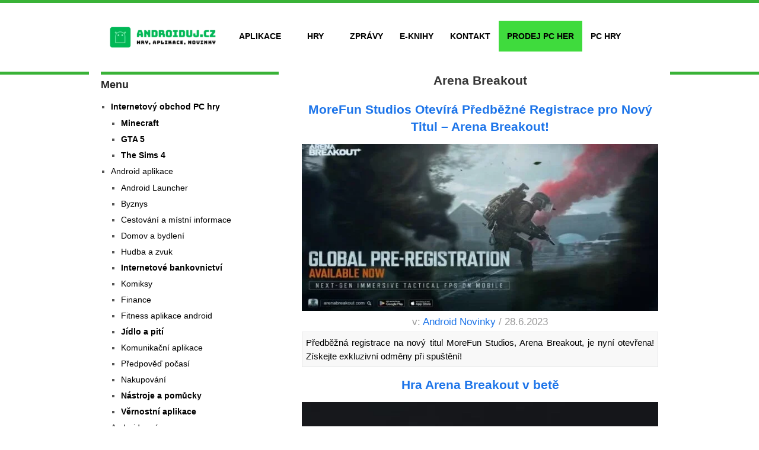

--- FILE ---
content_type: text/html; charset=UTF-8
request_url: https://www.androiduj.cz/stitek/arena-breakout/
body_size: 9564
content:
<!DOCTYPE html>
<html class="no-js" lang="cs">
<head>







<script async src="https://pagead2.googlesyndication.com/pagead/js/adsbygoogle.js?client=ca-pub-6384806179801893" crossorigin="anonymous"></script>


	

	



    <meta charset="UTF-8">
	<meta name="mobile-web-app-capable" content="yes">
	<!-- Always force latest IE rendering engine (even in intranet) & Chrome Frame -->
	<!--[if IE ]>
	<meta http-equiv="X-UA-Compatible" content="IE=edge,chrome=1">
	<![endif]-->
	<link rel="profile" href="http://gmpg.org/xfn/11" />
	
		<link rel="icon" href="https://www.androiduj.cz/wp-content/uploads/2019/01/19ffb7b6-e710f59e-logo_androiduj-2.png" type="image/x-icon" />
<!--iOS/android/handheld specific -->
<link rel="apple-touch-icon" href="https://www.androiduj.cz/wp-content/themes/hotnews/apple-touch-icon.png" />
<meta name="viewport" content="width=device-width, initial-scale=1, maximum-scale=1">
<meta name="apple-mobile-web-app-capable" content="yes">
<meta name="apple-mobile-web-app-status-bar-style" content="black">
	
	<meta name='robots' content='index, follow, max-image-preview:large, max-snippet:-1, max-video-preview:-1' />

	<!-- This site is optimized with the Yoast SEO Premium plugin v22.8 (Yoast SEO v22.8) - https://yoast.com/wordpress/plugins/seo/ -->
	<title>Arena Breakout</title>
	<link rel="canonical" href="https://www.androiduj.cz/stitek/arena-breakout/" />
	<meta property="og:locale" content="cs_CZ" />
	<meta property="og:type" content="article" />
	<meta property="og:title" content="Arena Breakout Archivy" />
	<meta property="og:url" content="https://www.androiduj.cz/stitek/arena-breakout/" />
	<meta property="og:site_name" content="Androiduj.cz" />
	<meta name="twitter:card" content="summary_large_image" />
	<meta name="twitter:site" content="@bob1k" />
	<script type="application/ld+json" class="yoast-schema-graph">{"@context":"https://schema.org","@graph":[{"@type":"CollectionPage","@id":"https://www.androiduj.cz/stitek/arena-breakout/","url":"https://www.androiduj.cz/stitek/arena-breakout/","name":"Arena Breakout","isPartOf":{"@id":"https://www.androiduj.cz/#website"},"primaryImageOfPage":{"@id":"https://www.androiduj.cz/stitek/arena-breakout/#primaryimage"},"image":{"@id":"https://www.androiduj.cz/stitek/arena-breakout/#primaryimage"},"thumbnailUrl":"https://www.androiduj.cz/wp-content/uploads/2023/06/arena-breakout-global-prereg-header_jpg_640.jpg","breadcrumb":{"@id":"https://www.androiduj.cz/stitek/arena-breakout/#breadcrumb"},"inLanguage":"cs"},{"@type":"ImageObject","inLanguage":"cs","@id":"https://www.androiduj.cz/stitek/arena-breakout/#primaryimage","url":"https://www.androiduj.cz/wp-content/uploads/2023/06/arena-breakout-global-prereg-header_jpg_640.jpg","contentUrl":"https://www.androiduj.cz/wp-content/uploads/2023/06/arena-breakout-global-prereg-header_jpg_640.jpg","width":640,"height":320},{"@type":"BreadcrumbList","@id":"https://www.androiduj.cz/stitek/arena-breakout/#breadcrumb","itemListElement":[{"@type":"ListItem","position":1,"name":"Domů","item":"https://www.androiduj.cz/"},{"@type":"ListItem","position":2,"name":"Arena Breakout"}]},{"@type":"WebSite","@id":"https://www.androiduj.cz/#website","url":"https://www.androiduj.cz/","name":"Androiduj.cz","description":"Novinky, aplikace, tapety a hry pro systém Android","potentialAction":[{"@type":"SearchAction","target":{"@type":"EntryPoint","urlTemplate":"https://www.androiduj.cz/?s={search_term_string}"},"query-input":"required name=search_term_string"}],"inLanguage":"cs"}]}</script>
	<!-- / Yoast SEO Premium plugin. -->


<link href='https://fonts.gstatic.com' crossorigin rel='preconnect' />
<link rel="alternate" type="application/rss+xml" title="Androiduj.cz &raquo; RSS zdroj" href="https://www.androiduj.cz/feed/" />
<link rel="alternate" type="application/rss+xml" title="Androiduj.cz &raquo; RSS pro štítek Arena Breakout" href="https://www.androiduj.cz/stitek/arena-breakout/feed/" />
<link   rel='preload' as='style' onload="this.onload=null;this.rel='stylesheet'" id='wp-block-library-css' href='https://www.androiduj.cz/wp-includes/css/dist/block-library/style.min.css?ver=6.6.2.1769033085' type='text/css' media='all' />
<style id='classic-theme-styles-inline-css' type='text/css'>
/*! This file is auto-generated */
.wp-block-button__link{color:#fff;background-color:#32373c;border-radius:9999px;box-shadow:none;text-decoration:none;padding:calc(.667em + 2px) calc(1.333em + 2px);font-size:1.125em}.wp-block-file__button{background:#32373c;color:#fff;text-decoration:none}
</style>
<style id='global-styles-inline-css' type='text/css'>
:root{--wp--preset--aspect-ratio--square: 1;--wp--preset--aspect-ratio--4-3: 4/3;--wp--preset--aspect-ratio--3-4: 3/4;--wp--preset--aspect-ratio--3-2: 3/2;--wp--preset--aspect-ratio--2-3: 2/3;--wp--preset--aspect-ratio--16-9: 16/9;--wp--preset--aspect-ratio--9-16: 9/16;--wp--preset--color--black: #000000;--wp--preset--color--cyan-bluish-gray: #abb8c3;--wp--preset--color--white: #ffffff;--wp--preset--color--pale-pink: #f78da7;--wp--preset--color--vivid-red: #cf2e2e;--wp--preset--color--luminous-vivid-orange: #ff6900;--wp--preset--color--luminous-vivid-amber: #fcb900;--wp--preset--color--light-green-cyan: #7bdcb5;--wp--preset--color--vivid-green-cyan: #00d084;--wp--preset--color--pale-cyan-blue: #8ed1fc;--wp--preset--color--vivid-cyan-blue: #0693e3;--wp--preset--color--vivid-purple: #9b51e0;--wp--preset--gradient--vivid-cyan-blue-to-vivid-purple: linear-gradient(135deg,rgba(6,147,227,1) 0%,rgb(155,81,224) 100%);--wp--preset--gradient--light-green-cyan-to-vivid-green-cyan: linear-gradient(135deg,rgb(122,220,180) 0%,rgb(0,208,130) 100%);--wp--preset--gradient--luminous-vivid-amber-to-luminous-vivid-orange: linear-gradient(135deg,rgba(252,185,0,1) 0%,rgba(255,105,0,1) 100%);--wp--preset--gradient--luminous-vivid-orange-to-vivid-red: linear-gradient(135deg,rgba(255,105,0,1) 0%,rgb(207,46,46) 100%);--wp--preset--gradient--very-light-gray-to-cyan-bluish-gray: linear-gradient(135deg,rgb(238,238,238) 0%,rgb(169,184,195) 100%);--wp--preset--gradient--cool-to-warm-spectrum: linear-gradient(135deg,rgb(74,234,220) 0%,rgb(151,120,209) 20%,rgb(207,42,186) 40%,rgb(238,44,130) 60%,rgb(251,105,98) 80%,rgb(254,248,76) 100%);--wp--preset--gradient--blush-light-purple: linear-gradient(135deg,rgb(255,206,236) 0%,rgb(152,150,240) 100%);--wp--preset--gradient--blush-bordeaux: linear-gradient(135deg,rgb(254,205,165) 0%,rgb(254,45,45) 50%,rgb(107,0,62) 100%);--wp--preset--gradient--luminous-dusk: linear-gradient(135deg,rgb(255,203,112) 0%,rgb(199,81,192) 50%,rgb(65,88,208) 100%);--wp--preset--gradient--pale-ocean: linear-gradient(135deg,rgb(255,245,203) 0%,rgb(182,227,212) 50%,rgb(51,167,181) 100%);--wp--preset--gradient--electric-grass: linear-gradient(135deg,rgb(202,248,128) 0%,rgb(113,206,126) 100%);--wp--preset--gradient--midnight: linear-gradient(135deg,rgb(2,3,129) 0%,rgb(40,116,252) 100%);--wp--preset--font-size--small: 13px;--wp--preset--font-size--medium: 20px;--wp--preset--font-size--large: 36px;--wp--preset--font-size--x-large: 42px;--wp--preset--spacing--20: 0.44rem;--wp--preset--spacing--30: 0.67rem;--wp--preset--spacing--40: 1rem;--wp--preset--spacing--50: 1.5rem;--wp--preset--spacing--60: 2.25rem;--wp--preset--spacing--70: 3.38rem;--wp--preset--spacing--80: 5.06rem;--wp--preset--shadow--natural: 6px 6px 9px rgba(0, 0, 0, 0.2);--wp--preset--shadow--deep: 12px 12px 50px rgba(0, 0, 0, 0.4);--wp--preset--shadow--sharp: 6px 6px 0px rgba(0, 0, 0, 0.2);--wp--preset--shadow--outlined: 6px 6px 0px -3px rgba(255, 255, 255, 1), 6px 6px rgba(0, 0, 0, 1);--wp--preset--shadow--crisp: 6px 6px 0px rgba(0, 0, 0, 1);}:where(.is-layout-flex){gap: 0.5em;}:where(.is-layout-grid){gap: 0.5em;}body .is-layout-flex{display: flex;}.is-layout-flex{flex-wrap: wrap;align-items: center;}.is-layout-flex > :is(*, div){margin: 0;}body .is-layout-grid{display: grid;}.is-layout-grid > :is(*, div){margin: 0;}:where(.wp-block-columns.is-layout-flex){gap: 2em;}:where(.wp-block-columns.is-layout-grid){gap: 2em;}:where(.wp-block-post-template.is-layout-flex){gap: 1.25em;}:where(.wp-block-post-template.is-layout-grid){gap: 1.25em;}.has-black-color{color: var(--wp--preset--color--black) !important;}.has-cyan-bluish-gray-color{color: var(--wp--preset--color--cyan-bluish-gray) !important;}.has-white-color{color: var(--wp--preset--color--white) !important;}.has-pale-pink-color{color: var(--wp--preset--color--pale-pink) !important;}.has-vivid-red-color{color: var(--wp--preset--color--vivid-red) !important;}.has-luminous-vivid-orange-color{color: var(--wp--preset--color--luminous-vivid-orange) !important;}.has-luminous-vivid-amber-color{color: var(--wp--preset--color--luminous-vivid-amber) !important;}.has-light-green-cyan-color{color: var(--wp--preset--color--light-green-cyan) !important;}.has-vivid-green-cyan-color{color: var(--wp--preset--color--vivid-green-cyan) !important;}.has-pale-cyan-blue-color{color: var(--wp--preset--color--pale-cyan-blue) !important;}.has-vivid-cyan-blue-color{color: var(--wp--preset--color--vivid-cyan-blue) !important;}.has-vivid-purple-color{color: var(--wp--preset--color--vivid-purple) !important;}.has-black-background-color{background-color: var(--wp--preset--color--black) !important;}.has-cyan-bluish-gray-background-color{background-color: var(--wp--preset--color--cyan-bluish-gray) !important;}.has-white-background-color{background-color: var(--wp--preset--color--white) !important;}.has-pale-pink-background-color{background-color: var(--wp--preset--color--pale-pink) !important;}.has-vivid-red-background-color{background-color: var(--wp--preset--color--vivid-red) !important;}.has-luminous-vivid-orange-background-color{background-color: var(--wp--preset--color--luminous-vivid-orange) !important;}.has-luminous-vivid-amber-background-color{background-color: var(--wp--preset--color--luminous-vivid-amber) !important;}.has-light-green-cyan-background-color{background-color: var(--wp--preset--color--light-green-cyan) !important;}.has-vivid-green-cyan-background-color{background-color: var(--wp--preset--color--vivid-green-cyan) !important;}.has-pale-cyan-blue-background-color{background-color: var(--wp--preset--color--pale-cyan-blue) !important;}.has-vivid-cyan-blue-background-color{background-color: var(--wp--preset--color--vivid-cyan-blue) !important;}.has-vivid-purple-background-color{background-color: var(--wp--preset--color--vivid-purple) !important;}.has-black-border-color{border-color: var(--wp--preset--color--black) !important;}.has-cyan-bluish-gray-border-color{border-color: var(--wp--preset--color--cyan-bluish-gray) !important;}.has-white-border-color{border-color: var(--wp--preset--color--white) !important;}.has-pale-pink-border-color{border-color: var(--wp--preset--color--pale-pink) !important;}.has-vivid-red-border-color{border-color: var(--wp--preset--color--vivid-red) !important;}.has-luminous-vivid-orange-border-color{border-color: var(--wp--preset--color--luminous-vivid-orange) !important;}.has-luminous-vivid-amber-border-color{border-color: var(--wp--preset--color--luminous-vivid-amber) !important;}.has-light-green-cyan-border-color{border-color: var(--wp--preset--color--light-green-cyan) !important;}.has-vivid-green-cyan-border-color{border-color: var(--wp--preset--color--vivid-green-cyan) !important;}.has-pale-cyan-blue-border-color{border-color: var(--wp--preset--color--pale-cyan-blue) !important;}.has-vivid-cyan-blue-border-color{border-color: var(--wp--preset--color--vivid-cyan-blue) !important;}.has-vivid-purple-border-color{border-color: var(--wp--preset--color--vivid-purple) !important;}.has-vivid-cyan-blue-to-vivid-purple-gradient-background{background: var(--wp--preset--gradient--vivid-cyan-blue-to-vivid-purple) !important;}.has-light-green-cyan-to-vivid-green-cyan-gradient-background{background: var(--wp--preset--gradient--light-green-cyan-to-vivid-green-cyan) !important;}.has-luminous-vivid-amber-to-luminous-vivid-orange-gradient-background{background: var(--wp--preset--gradient--luminous-vivid-amber-to-luminous-vivid-orange) !important;}.has-luminous-vivid-orange-to-vivid-red-gradient-background{background: var(--wp--preset--gradient--luminous-vivid-orange-to-vivid-red) !important;}.has-very-light-gray-to-cyan-bluish-gray-gradient-background{background: var(--wp--preset--gradient--very-light-gray-to-cyan-bluish-gray) !important;}.has-cool-to-warm-spectrum-gradient-background{background: var(--wp--preset--gradient--cool-to-warm-spectrum) !important;}.has-blush-light-purple-gradient-background{background: var(--wp--preset--gradient--blush-light-purple) !important;}.has-blush-bordeaux-gradient-background{background: var(--wp--preset--gradient--blush-bordeaux) !important;}.has-luminous-dusk-gradient-background{background: var(--wp--preset--gradient--luminous-dusk) !important;}.has-pale-ocean-gradient-background{background: var(--wp--preset--gradient--pale-ocean) !important;}.has-electric-grass-gradient-background{background: var(--wp--preset--gradient--electric-grass) !important;}.has-midnight-gradient-background{background: var(--wp--preset--gradient--midnight) !important;}.has-small-font-size{font-size: var(--wp--preset--font-size--small) !important;}.has-medium-font-size{font-size: var(--wp--preset--font-size--medium) !important;}.has-large-font-size{font-size: var(--wp--preset--font-size--large) !important;}.has-x-large-font-size{font-size: var(--wp--preset--font-size--x-large) !important;}
:where(.wp-block-post-template.is-layout-flex){gap: 1.25em;}:where(.wp-block-post-template.is-layout-grid){gap: 1.25em;}
:where(.wp-block-columns.is-layout-flex){gap: 2em;}:where(.wp-block-columns.is-layout-grid){gap: 2em;}
:root :where(.wp-block-pullquote){font-size: 1.5em;line-height: 1.6;}
</style>
<link rel='stylesheet' id='stylesheet-css' href='https://www.androiduj.cz/wp-content/themes/hotnews/style.css?ver=6.6.2.1769033085' type='text/css' media='all' />
<style id='stylesheet-inline-css' type='text/css'>

		body {background-color:#ffffff; }
		body {background-image: url(https://www.androiduj.cz/wp-content/themes/hotnews/images/nobg.png);}
		#navigation .menu [class^='icon-']:hover:before, #navigation .sfHover > a, #navigation .menu [class*=' icon-']:hover:before, #navigation .menu ul [class^='icon-']:hover:before, #navigation .menu ul [class*=' icon-']:hover:before, .post-info-home, .single .post-info, #navigation ul > .current-menu-item:before, #navigation ul > .current_page_item:before, #navigation ul .current-menu-item > a, #navigation ul > li:hover:before, .secondary-navigation li:hover > a, .postauthor h5, .copyrights a, .single_post a:not(.wp-block-button__link):not(.wp-block-file__button), .textwidget a, #logo a, .pnavigation2 a, .sidebar.c-4-12 a:hover, .copyrights a:hover, footer .widget li a:hover, .sidebar.c-4-12 a:hover, .related-posts a:hover, .reply a, .title a:hover, .post-info a:hover,.comm, .readMore a:hover, .fn a:hover, a, a:hover, .grid .post-info, .grid .post-info a, #navigation ul .current-menu-item:after, #navigation ul .current-post-parent:after, #navigation ul li:hover:after { color:#39b237; }
		.sbutton, #searchsubmit, .pagination  .nav-previous a:hover, #load-posts a, .pagination .nav-next a:hover, .reply a, #commentform input#submit, .contactform #submit, .mts-subscribe input[type='submit'], #move-to-top, #searchform .icon-search, .currenttext, .pagination a:hover, .single .pagination a:hover .currenttext, .tagcloud a, input[type='submit'], a#pull, .widget_tabs2 .tab_title a:hover, .widget_tabs2 .tab_title.selected a, .widget_tabs2 .pagination a, .pace .pace-progress, .flex-direction-nav a:hover { background-color:#39b237; color: #fff!important; }
		.flex-control-thumbs .flex-active{ border-top:3px solid #39b237;}
		#navigation > ul > .current-menu-item a, #navigation > ul > .current-post-parent a, .cat-posts, .latest-posts, .sidebar .widget h3, .pagination a, input[type='submit'], #load-posts a { border-color: #39b237;}
		.secondary-navigation { background-color:#ffffff; }
		.main-header, #navigation > ul > .current-menu-item > a, #navigation > ul > .current-post-parent > a, #navigation > ul > li:hover > a {background-color:#FFFFFF; background-image: url(https://www.androiduj.cz/wp-content/themes/hotnews/images/nobg.png);}
		#navigation > ul > .current-menu-item > a, #navigation > ul > .current-post-parent > a, #navigation > ul > li:hover > a { background-color:#FFFFFF; }
		footer {background-color:#0f0f0f; background-image: url(https://www.androiduj.cz/wp-content/themes/hotnews/images/nobg.png);}
		
		.article { float: right; padding: 0 2% 0 3%; }
		.sidebar.c-4-12 { float: left; padding-right: 0; padding-left: 2%; }
		
		
		
		
		
		
		.footer-widgets h3{color:white;}
footer .widget li a{color:white;}
			
</style>
<link rel='stylesheet' id='responsive-css' href='https://www.androiduj.cz/wp-content/themes/hotnews/css/responsive.css?ver=6.6.2.1769033085' type='text/css' media='all' />
<script type="text/javascript" defer src="https://www.androiduj.cz/wp-includes/js/jquery/jquery.min.js?ver=3.7.1.1769033085" id="jquery-core-js"></script>
<meta name="google-site-verification" content="jcGoto4dUfxar_VzgWMtubMtNiJ5594QKFVZpGbBDJI" /><script type="text/javascript">document.documentElement.className = document.documentElement.className.replace(/\bno-js\b/,'js');</script>		<style type="text/css" id="wp-custom-css">
						.menu li a{color:white}
.sub-menu li a{color:black;}
.logo-wrap {
    max-width: 229px;
}
	.widget-header .textwidget {
    float: left;
    margin-top: -10px;
}
input[type='submit']{background-color:#03865f;}

.google-revocation-link-placeholder {
  display: none;
}		</style>
		    
</head>
<body id ="blog" class="archive tag tag-arena-breakout tag-4957 main" itemscope itemtype="http://schema.org/WebPage">
	<div class="main-container-wrap">

      



		<header class="main-header">
   
   
							<div class="secondary-navigation"> 
					<nav id="navigation" class="clearfix">
          	<div class="logo-wrap">
																					  <h2 id="logo" class="image-logo">
										<a href="https://www.androiduj.cz"><img src="https://www.androiduj.cz/wp-content/uploads/2020/02/b054ba6a-logo-e1592149465343.png" alt="Androiduj.cz"></a>
									</h2><!-- END #logo -->
																		</div>
						<a href="#" rel="nofollow" id="pull" class="toggle-mobile-menu">Menu</a>
													<ul id="menu-menu2" class="menu clearfix"><li id="menu-item-14220" class="menu-item menu-item-type-taxonomy menu-item-object-category menu-item-has-children menu-item-14220"><a title="Aplikace pro android" href="https://www.androiduj.cz/android-aplikace/">Aplikace</a>
<ul class="sub-menu">
	<li id="menu-item-101284" class="menu-item menu-item-type-taxonomy menu-item-object-category menu-item-101284"><a href="https://www.androiduj.cz/android-aplikace/byznys/">Byznys</a></li>
	<li id="menu-item-101294" class="menu-item menu-item-type-taxonomy menu-item-object-category menu-item-101294"><a href="https://www.androiduj.cz/android-aplikace/cestovani-a-dalsi/">Cestování a místní informace</a></li>
	<li id="menu-item-101285" class="menu-item menu-item-type-taxonomy menu-item-object-category menu-item-101285"><a href="https://www.androiduj.cz/android-aplikace/domov-a-bydleni/">Domov a bydlení</a></li>
	<li id="menu-item-101286" class="menu-item menu-item-type-taxonomy menu-item-object-category menu-item-101286"><a href="https://www.androiduj.cz/android-aplikace/finance/">Finance</a></li>
	<li id="menu-item-91905" class="menu-item menu-item-type-taxonomy menu-item-object-category menu-item-91905"><a href="https://www.androiduj.cz/android-aplikace/fitness-aplikace/">Fitness aplikace</a></li>
	<li id="menu-item-101287" class="menu-item menu-item-type-taxonomy menu-item-object-category menu-item-101287"><a href="https://www.androiduj.cz/android-aplikace/internetove-bankovnictvi/">Internetové bankovnictví</a></li>
	<li id="menu-item-91906" class="menu-item menu-item-type-taxonomy menu-item-object-category menu-item-91906"><a href="https://www.androiduj.cz/android-aplikace/gps-aplikace-android/">GPS aplikace</a></li>
	<li id="menu-item-101288" class="menu-item menu-item-type-taxonomy menu-item-object-category menu-item-101288"><a href="https://www.androiduj.cz/android-aplikace/jidlo-a-piti/">Jídlo a pití</a></li>
	<li id="menu-item-91907" class="menu-item menu-item-type-taxonomy menu-item-object-category menu-item-91907"><a href="https://www.androiduj.cz/android-aplikace/komunikacni-aplikace-android/">Komunikační aplikace</a></li>
	<li id="menu-item-101289" class="menu-item menu-item-type-taxonomy menu-item-object-category menu-item-101289"><a href="https://www.androiduj.cz/android-aplikace/komiksy/">Komiksy</a></li>
	<li id="menu-item-91908" class="menu-item menu-item-type-taxonomy menu-item-object-category menu-item-91908"><a href="https://www.androiduj.cz/android-aplikace/nastroje-a-pomucky-android/">Nástroje a pomůcky</a></li>
	<li id="menu-item-91909" class="menu-item menu-item-type-taxonomy menu-item-object-category menu-item-91909"><a href="https://www.androiduj.cz/android-aplikace/pocasi-android/">Předpověď počasí</a></li>
	<li id="menu-item-101290" class="menu-item menu-item-type-taxonomy menu-item-object-category menu-item-101290"><a href="https://www.androiduj.cz/android-aplikace/nakupovani/">Nakupování</a></li>
	<li id="menu-item-101291" class="menu-item menu-item-type-taxonomy menu-item-object-category menu-item-101291"><a href="https://www.androiduj.cz/android-aplikace/vernostni-aplikace/">Věrnostní aplikace</a></li>
	<li id="menu-item-101292" class="menu-item menu-item-type-taxonomy menu-item-object-category menu-item-101292"><a href="https://www.androiduj.cz/android-aplikace/vzdelani/">Vzdělání</a></li>
</ul>
</li>
<li id="menu-item-6246" class="menu-item menu-item-type-taxonomy menu-item-object-category menu-item-has-children menu-item-6246"><a title="Android hry " href="https://www.androiduj.cz/android-hry/">Hry</a>
<ul class="sub-menu">
	<li id="menu-item-91899" class="menu-item menu-item-type-taxonomy menu-item-object-category menu-item-91899"><a href="https://www.androiduj.cz/android-hry/akcni-hry/">Akční hry</a></li>
	<li id="menu-item-91904" class="menu-item menu-item-type-taxonomy menu-item-object-category menu-item-91904"><a href="https://www.androiduj.cz/android-hry/arkadove-hry/">Arkádové hry</a></li>
	<li id="menu-item-91902" class="menu-item menu-item-type-taxonomy menu-item-object-category menu-item-91902"><a href="https://www.androiduj.cz/android-hry/oddechove-hry/">Oddechové hry</a></li>
	<li id="menu-item-98664" class="menu-item menu-item-type-taxonomy menu-item-object-category menu-item-98664"><a href="https://www.androiduj.cz/android-hry/rpg-hry/">RPG hry</a></li>
	<li id="menu-item-91903" class="menu-item menu-item-type-taxonomy menu-item-object-category menu-item-91903"><a href="https://www.androiduj.cz/android-hry/strategie-hry/">Strategické hry</a></li>
	<li id="menu-item-91901" class="menu-item menu-item-type-taxonomy menu-item-object-category menu-item-91901"><a href="https://www.androiduj.cz/android-hry/zabavne-hry/">Zábavné hry</a></li>
	<li id="menu-item-91900" class="menu-item menu-item-type-taxonomy menu-item-object-category menu-item-91900"><a href="https://www.androiduj.cz/android-hry/zavodni-hry/">Závodní hry</a></li>
</ul>
</li>
<li id="menu-item-11886" class="menu-item menu-item-type-taxonomy menu-item-object-category menu-item-11886"><a title="Novinky android" href="https://www.androiduj.cz/android-novinky/">Zprávy</a></li>
<li id="menu-item-10397" class="menu-item menu-item-type-custom menu-item-object-custom menu-item-10397"><a title="E-Knihy" href="https://www.androiduj.cz/knihy/">E-Knihy</a></li>
<li id="menu-item-58297" class="menu-item menu-item-type-post_type menu-item-object-page menu-item-58297"><a href="https://www.androiduj.cz/kontaktujte-nas/">Kontakt</a></li>
<li id="menu-item-57689" class="tbgamesbold menu-item menu-item-type-custom menu-item-object-custom menu-item-57689"><a title="Prodej PC her" target="_blank" rel="noopener" href="https://tbgames.cz">Prodej PC her</a></li>
<li id="menu-item-101166" class="menu-item menu-item-type-custom menu-item-object-custom menu-item-101166"><a href="https://www.winaplikace.cz/">PC hry</a></li>
</ul>											</nav>
				</div>
			   
		 							
		</header>
		<div class="main-container">
<div class="mobilemenu-header">

<ul class="menu-mobil">
<li><a href="https://www.androiduj.cz/">Domů</a><i class="fa fa-search" aria-hidden="true"></i>
</li>
<li><a href="https://www.androiduj.cz/android-aplikace/">Aplikace</a><i class="fa fa-search" aria-hidden="true"></i>
</li>
<li><a href="https://www.androiduj.cz/android-hry/">Hry</a><i class="fa fa-search" aria-hidden="true"></i>
</li>
<li><a href="https://www.androiduj.cz/stitek/obchod-google-play/">Google play</a><i class="fa fa-search" aria-hidden="true"></i>
</li>

<li><a href="https://www.androiduj.cz/whatsapp-povoluje-odesilat-soubory/">Whatsapp</a><i class="fa fa-search" aria-hidden="true"></i>
</li>
	
<li><a href="https://www.androiduj.cz/android-novinky/">Novinky</a> <i class="fa fa-search" aria-hidden="true"></i> 
</li>  
	
		
<li><a href="https://www.androiduj.cz/android-aplikace/fitness-aplikace/">Fitness</a> <i class="fa fa-search" aria-hidden="true"></i> 
</li>   


<!--

		<li><a href="hhttps://www.androiduj.cz/android-aplikace/pocasi-android/">Počasí</a> <i class="fa fa-search" aria-hidden="true"></i> 
</li>  
		<li><a href="https://www.androiduj.cz/android-aplikace/finance/">Finance</a> <i class="fa fa-search" aria-hidden="true"></i> 
</li>  
			
			<li><a href="https://www.androiduj.cz/android-hry/">RPG hry</a> <i class="fa fa-search" aria-hidden="true"></i> 
</li>  
			<li><a href="https://www.androiduj.cz/android-hry/akcni-hry/">Akční hry</a> <i class="fa fa-search" aria-hidden="true"></i> 
</li>  
	
		<li><a href="https://www.androiduj.cz/android-aplikace/domov-a-bydleni/">Domov</a> <i class="fa fa-search" aria-hidden="true"></i> 
</li>  
		

			<li><a href="https://www.androiduj.cz/android-aplikace/gps-aplikace-android/">Navigace</a> <i class="fa fa-search" aria-hidden="true"></i> 
</li>  	
	

	
	
		<li><a href="https://www.winaplikace.cz/">Herní magazín</a> <i class="fa fa-search" aria-hidden="true"></i> 
</li>  
		<li><a href="https://tbgames.cz/"><strong>Prodej PC her</strong></a> <i class="fa fa-search" aria-hidden="true"></i> 
</li>   


-->











</ul>

   </div>			





												

<div id="page">
  
	<div class="article ">
		<div id="content_box">

			<h1 class="postsby" style="margin-bottom:0px;">

				 
					<span>Arena Breakout</span>
							</h1>

						<div style="clear:both">
														</div>



			 <div style="clear:both;">
	  
			</div>


			
				<article class="latestPost excerpt  ">
              
                      
                     
   <h2 class="title front-view-title"><a href="https://www.androiduj.cz/morefun-studios-otevira-predbezne-registrace-pro-novy-titul-arena-breakout/" title="MoreFun Studios Otevírá Předběžné Registrace pro Nový Titul &#8211; Arena Breakout!">MoreFun Studios Otevírá Předběžné Registrace pro Nový Titul &#8211; Arena Breakout!</a></h2>	 	         


           							<a href="https://www.androiduj.cz/morefun-studios-otevira-predbezne-registrace-pro-novy-titul-arena-breakout/" title="MoreFun Studios Otevírá Předběžné Registrace pro Nový Titul &#8211; Arena Breakout!" id="featured-thumbnail">
						<div class="featured-thumbnail"><img width="640" height="300" src="https://www.androiduj.cz/wp-content/uploads/2023/06/arena-breakout-global-prereg-header_jpg_640-640x300.jpg" class="attachment-thumbnail size-thumbnail wp-post-image" alt="" title="" decoding="async" fetchpriority="high" /></div>						</a>


         
					         
                    
                    		<header>
                            
                   								<div class="post-info "> 
																	<span class="thecategory">v: <a href="https://www.androiduj.cz/android-novinky/" rel="category tag">Android Novinky</a></span>  
																									<span class="thetime"> / 28.6.2023</span> 
																							</div>
						
   
     <div class="excerpt-archive">
    
  
				 <p>Předběžná registrace na nový titul MoreFun Studios, Arena Breakout, je nyní otevřena! Získejte exkluzivní odměny při spuštění!</p>
         
          

               
           </div> 						

   
     
                        
                    
                    </header>

	
           
				</article><!--.post excerpt-->
         
	

			
				<article class="latestPost excerpt even ">
              
                      
                     
   <h2 class="title front-view-title"><a href="https://www.androiduj.cz/hra-arena-breakout-v-bete/" title="Hra Arena Breakout v betě">Hra Arena Breakout v betě</a></h2>	 	         


           							<a href="https://www.androiduj.cz/hra-arena-breakout-v-bete/" title="Hra Arena Breakout v betě" id="featured-thumbnail">
						<div class="featured-thumbnail"><img width="640" height="300" src="https://www.androiduj.cz/wp-content/uploads/2023/02/arena-breakout-cbt-announcement-android-header_jpg_640-640x300.jpg" class="attachment-thumbnail size-thumbnail wp-post-image" alt="" title="" decoding="async" /></div>						</a>


         
					         
                    
                    		<header>
                            
                   								<div class="post-info "> 
																	<span class="thecategory">v: <a href="https://www.androiduj.cz/android-novinky/" rel="category tag">Android Novinky</a></span>  
																									<span class="thetime"> / 25.3.2023</span> 
																							</div>
						
   
     <div class="excerpt-archive">
    
  
				 <p>Arena Breakout je v betě. Zahrajte si hru, která se velmi podobá hře jako je Escape from Tarkov.</p>
         
          

               
           </div> 						

   
     
                        
                    
                    </header>

	
           
				</article><!--.post excerpt-->
         
	

			
				<article class="latestPost excerpt  odd">
              
                      
                     
   <h2 class="title front-view-title"><a href="https://www.androiduj.cz/chysta-se-zcela-nova-valecna-hra-arena-breakout/" title="Chystá se zcela nová válečná hra Arena Breakout">Chystá se zcela nová válečná hra Arena Breakout</a></h2>	 	         


           							<a href="https://www.androiduj.cz/chysta-se-zcela-nova-valecna-hra-arena-breakout/" title="Chystá se zcela nová válečná hra Arena Breakout" id="featured-thumbnail">
						<div class="featured-thumbnail"><img width="640" height="300" src="https://www.androiduj.cz/wp-content/uploads/2022/11/arenab-breakout-oceanica-cbt-live-header_jpg_640-640x300.jpg" class="attachment-thumbnail size-thumbnail wp-post-image" alt="" title="" decoding="async" /></div>						</a>


         
					         
                    
                    		<header>
                            
                   								<div class="post-info "> 
																	<span class="thecategory">v: <a href="https://www.androiduj.cz/android-novinky/" rel="category tag">Android Novinky</a></span>  
																									<span class="thetime"> / 11.12.2022</span> 
																							</div>
						
   
     <div class="excerpt-archive">
    
  
				 <p>Arena Breakout je nová hra, která se svým způsobem podobá hře Escape from Tarkov na PC. Vydejte se do boje se skvělou grafikou, dynamickým proměnným počasím a spoustou vylepšení.</p>
         
          

               
           </div> 						

   
     
                        
                    
                    </header>

	
           
				</article><!--.post excerpt-->
         
	

						<div style="clear:both;">
				
			</div>

			<div style="clear:both;">
				
			</div>
			<!--Start Pagination-->
			  
				           
			            
			<!--End Pagination-->
					
					</div>
	</div>
	<aside class="sidebar c-4-12">
	<div id="sidebars" class="g">
		<div class="sidebar">
			<ul class="sidebar_list">
				<div id="nav_menu-4" class="widget widget_nav_menu"><h3 class="widget-title">Menu</h3><div class="menu-menu-vpravo-container"><ul id="menu-menu-vpravo" class="menu"><li id="menu-item-58072" class="bolding menu-item menu-item-type-custom menu-item-object-custom menu-item-has-children menu-item-58072"><a title="Internetový obchod s digitální distribuci her" target="_blank" rel="noopener" href="https://tbgames.cz">Internetový obchod PC hry</a>
<ul class="sub-menu">
	<li id="menu-item-97905" class="menu-item menu-item-type-custom menu-item-object-custom menu-item-97905"><a target="_blank" rel="noopener" href="https://tbgames.cz/pc/minecraft/">Minecraft</a></li>
	<li id="menu-item-97904" class="menu-item menu-item-type-custom menu-item-object-custom menu-item-97904"><a target="_blank" rel="noopener" href="https://tbgames.cz/pc/gta-v-premium-online-edition-gta-5/">GTA 5</a></li>
	<li id="menu-item-97906" class="menu-item menu-item-type-custom menu-item-object-custom menu-item-97906"><a target="_blank" rel="noopener" href="https://tbgames.cz/pc/the-sims-4/">The Sims 4</a></li>
</ul>
</li>
<li id="menu-item-17775" class="menu-item menu-item-type-taxonomy menu-item-object-category menu-item-has-children menu-item-17775"><a title="Android aplikace zdarma" href="https://www.androiduj.cz/android-aplikace/">Android aplikace</a>
<ul class="sub-menu">
	<li id="menu-item-32575" class="menu-item menu-item-type-custom menu-item-object-custom menu-item-32575"><a title="Android Launcher" href="https://www.androiduj.cz/stitek/android-launcher/">Android Launcher</a></li>
	<li id="menu-item-99325" class="menu-item menu-item-type-taxonomy menu-item-object-category menu-item-99325"><a href="https://www.androiduj.cz/android-aplikace/byznys/">Byznys</a></li>
	<li id="menu-item-101295" class="menu-item menu-item-type-taxonomy menu-item-object-category menu-item-101295"><a href="https://www.androiduj.cz/android-aplikace/cestovani-a-dalsi/">Cestování a místní informace</a></li>
	<li id="menu-item-99324" class="menu-item menu-item-type-taxonomy menu-item-object-category menu-item-99324"><a href="https://www.androiduj.cz/android-aplikace/domov-a-bydleni/">Domov a bydlení</a></li>
	<li id="menu-item-99113" class="menu-item menu-item-type-taxonomy menu-item-object-category menu-item-99113"><a href="https://www.androiduj.cz/android-aplikace/hudba-a-zvuk/">Hudba a zvuk</a></li>
	<li id="menu-item-99089" class="bolding menu-item menu-item-type-taxonomy menu-item-object-category menu-item-99089"><a href="https://www.androiduj.cz/android-aplikace/internetove-bankovnictvi/">Internetové bankovnictví</a></li>
	<li id="menu-item-100277" class="menu-item menu-item-type-taxonomy menu-item-object-category menu-item-100277"><a href="https://www.androiduj.cz/android-aplikace/komiksy/">Komiksy</a></li>
	<li id="menu-item-99183" class="menu-item menu-item-type-taxonomy menu-item-object-category menu-item-99183"><a href="https://www.androiduj.cz/android-aplikace/finance/">Finance</a></li>
	<li id="menu-item-18017" class="menu-item menu-item-type-taxonomy menu-item-object-category menu-item-18017"><a title="Fitness aplikace android" href="https://www.androiduj.cz/android-aplikace/fitness-aplikace/">Fitness aplikace android</a></li>
	<li id="menu-item-99175" class="bolding menu-item menu-item-type-taxonomy menu-item-object-category menu-item-99175"><a href="https://www.androiduj.cz/android-aplikace/jidlo-a-piti/">Jídlo a pití</a></li>
	<li id="menu-item-18019" class="menu-item menu-item-type-taxonomy menu-item-object-category menu-item-18019"><a title="Komunikační aplikace android" href="https://www.androiduj.cz/android-aplikace/komunikacni-aplikace-android/">Komunikační aplikace</a></li>
	<li id="menu-item-31428" class="menu-item menu-item-type-taxonomy menu-item-object-category menu-item-31428"><a title="Počasí android" href="https://www.androiduj.cz/android-aplikace/pocasi-android/">Předpověď počasí</a></li>
	<li id="menu-item-99538" class="menu-item menu-item-type-taxonomy menu-item-object-category menu-item-99538"><a href="https://www.androiduj.cz/android-aplikace/nakupovani/">Nakupování</a></li>
	<li id="menu-item-18020" class="bolding menu-item menu-item-type-taxonomy menu-item-object-category menu-item-18020"><a title="Nástroje a pomůcky android" href="https://www.androiduj.cz/android-aplikace/nastroje-a-pomucky-android/">Nástroje a pomůcky</a></li>
	<li id="menu-item-98983" class="bolding menu-item menu-item-type-taxonomy menu-item-object-category menu-item-98983"><a href="https://www.androiduj.cz/android-aplikace/vernostni-aplikace/">Věrnostní aplikace</a></li>
</ul>
</li>
<li id="menu-item-17776" class="menu-item menu-item-type-taxonomy menu-item-object-category menu-item-has-children menu-item-17776"><a title="Android zprávy" href="https://www.androiduj.cz/android-novinky/">Android zprávy</a>
<ul class="sub-menu">
	<li id="menu-item-32910" class="bolding menu-item menu-item-type-custom menu-item-object-custom menu-item-32910"><a title="Oprav si telefon sám" href="https://www.androiduj.cz/stitek/oprav-si-telefon-sam/">Oprav si telefon sám</a></li>
	<li id="menu-item-36032" class="menu-item menu-item-type-custom menu-item-object-custom menu-item-36032"><a title="Testy mobilních telefonu" href="https://www.androiduj.cz/stitek/geekbench-testy/">Testy mobilních telefonu</a></li>
</ul>
</li>
<li id="menu-item-58070" class="menu-item menu-item-type-taxonomy menu-item-object-category menu-item-58070"><a href="https://www.androiduj.cz/tapety-na-mobilni-telefon/">Tapety na mobilní telefon</a></li>
<li id="menu-item-58071" class="bolding menu-item menu-item-type-taxonomy menu-item-object-category menu-item-58071"><a href="https://www.androiduj.cz/zvoneni-na-mobil-zdarma/">Zvoněni na mobil zdarma</a></li>
<li id="menu-item-101165" class="menu-item menu-item-type-custom menu-item-object-custom menu-item-101165"><a href="https://www.winaplikace.cz/">Windows</a></li>
</ul></div></div><div id="nav_menu-5" class="widget widget_nav_menu"><h3 class="widget-title">Hry</h3><div class="menu-menu_vpravo_2-container"><ul id="menu-menu_vpravo_2" class="menu"><li id="menu-item-52465" class="menu-item menu-item-type-taxonomy menu-item-object-category menu-item-has-children menu-item-52465"><a href="https://www.androiduj.cz/android-hry/">Android hry</a>
<ul class="sub-menu">
	<li id="menu-item-52466" class="menu-item menu-item-type-taxonomy menu-item-object-category menu-item-52466"><a href="https://www.androiduj.cz/android-hry/akcni-hry/">Akční hry</a></li>
	<li id="menu-item-52475" class="menu-item menu-item-type-taxonomy menu-item-object-category menu-item-52475"><a title="Arkádové hry" href="https://www.androiduj.cz/android-hry/arkadove-hry/">Arkádové hry</a></li>
	<li id="menu-item-52478" class="bolding menu-item menu-item-type-custom menu-item-object-custom menu-item-52478"><a title="Multiplayer android hry" href="https://www.androiduj.cz/stitek/multiplayer-games/">Multiplayer</a></li>
	<li id="menu-item-52479" class="menu-item menu-item-type-custom menu-item-object-custom menu-item-52479"><a title="Logické hra" href="https://www.androiduj.cz/stitek/logicka-hra/">Logické hry</a></li>
	<li id="menu-item-98665" class="menu-item menu-item-type-taxonomy menu-item-object-category menu-item-98665"><a href="https://www.androiduj.cz/android-hry/rpg-hry/">RPG hry</a></li>
	<li id="menu-item-52480" class="menu-item menu-item-type-custom menu-item-object-custom menu-item-52480"><a title="Simulátor hry" href="https://www.androiduj.cz/stitek/simulator-hra/">Simulátory</a></li>
	<li id="menu-item-52470" class="menu-item menu-item-type-taxonomy menu-item-object-category menu-item-52470"><a title="Strategické hry" href="https://www.androiduj.cz/android-hry/strategie-hry/">Strategické hry</a></li>
	<li id="menu-item-52482" class="menu-item menu-item-type-custom menu-item-object-custom menu-item-52482"><a title="Hororové hry" href="https://www.androiduj.cz/stitek/hororove-android-hry/">Hororové hry</a></li>
</ul>
</li>
</ul></div></div>			</ul>
		</div>
	</div><!--sidebars-->
</aside>	</div><!--#page-->
</div><!--.main-container-->
<footer>
	<div class="footerTop">
		<div class="container">
			<div class="footer-widgets col3">
				<div class="f-widget f-widget-1">
					<div id="single_category_posts_widget-4" class="widget widget_single_category_posts_widget"><h3 class="widget-title">Zprávy</h3><ul class="category-posts">		<li>
			<a href="https://www.androiduj.cz/sony-linkbuds-clip-nova-era-bezdratovych-sluchatek-s-klipovou-konstrukci/">
								Sony LinkBuds Clip: Nová éra bezdrátových sluchátek s klipovou konstrukcí			</a>
			<div class="meta">
									23 ledna, 2026															</div> <!--end .entry-meta-->
					</li>
				<li>
			<a href="https://www.androiduj.cz/nova-funkce-spotify-page-match-propoji-audioknihy-s-fyzickymi-knihami/">
								Nová funkce Spotify Page Match propojí audioknihy s fyzickými knihami			</a>
			<div class="meta">
									23 ledna, 2026															</div> <!--end .entry-meta-->
					</li>
				<li>
			<a href="https://www.androiduj.cz/era-threads-bez-reklam-konci-pristi-tyden/">
								Éra Threads bez reklam končí příští týden			</a>
			<div class="meta">
									22 ledna, 2026															</div> <!--end .entry-meta-->
					</li>
		</ul>
</div>				</div>
				<div class="f-widget f-widget-2">
					<div id="single_category_posts_widget-3" class="widget widget_single_category_posts_widget"><h3 class="widget-title">Hry</h3><ul class="category-posts">		<li>
			<a href="https://www.androiduj.cz/fallout-shelter-prinasi-seasons-viva-new-vegas-meni-pravidla-hry/">
								Fallout Shelter přináší Seasons: Viva New Vegas mění pravidla hry			</a>
			<div class="meta">
									23 ledna, 2026															</div> <!--end .entry-meta-->
					</li>
				<li>
			<a href="https://www.androiduj.cz/cozy-coast-prinasi-slunne-dobrodruzstvi-na-stredomorskem-ostrove-calista/">
								Cozy Coast přináší slunné dobrodružství na středomořském ostrově Calista			</a>
			<div class="meta">
									23 ledna, 2026															</div> <!--end .entry-meta-->
					</li>
				<li>
			<a href="https://www.androiduj.cz/prehistoric-craft-navrat-do-doby-dinosauru-plne-preziti-objevovani-a-tvoreni/">
								Prehistoric Craft: Návrat do doby dinosaurů plné přežití, objevování a tvoření			</a>
			<div class="meta">
									22 ledna, 2026															</div> <!--end .entry-meta-->
					</li>
		</ul>
</div>				</div>
				<div class="f-widget f-widget-3 last">
					<div id="single_category_posts_widget-2" class="widget widget_single_category_posts_widget"><h3 class="widget-title">Aplikace</h3><ul class="category-posts">		<li>
			<a href="https://www.androiduj.cz/aplikace-promente-svuj-domov-ve-3d-od-inspirace-k-realizaci-s-homebyme/">
								Aplikace &#8211; proměňte svůj domov ve 3D: Od inspirace k realizaci s HomeByMe			</a>
			<div class="meta">
									23 ledna, 2026															</div> <!--end .entry-meta-->
					</li>
				<li>
			<a href="https://www.androiduj.cz/aplikace-row-counter-revolucni-pomocnik-pro-kazdeho-pletare-a-hackovace/">
								Aplikace Row Counter: Revoluční Pomocník pro Každého Pletaře a Háčkovače			</a>
			<div class="meta">
									22 ledna, 2026															</div> <!--end .entry-meta-->
					</li>
				<li>
			<a href="https://www.androiduj.cz/whop-promente-svou-vasen-v-uspesne-podnikani/">
								Whop: Proměňte svou vášeň v úspěšné podnikání			</a>
			<div class="meta">
									21 ledna, 2026															</div> <!--end .entry-meta-->
					</li>
		</ul>
</div>				</div>
							</div><!--.footer-widgets-->
		</div><!--.container-->
	</div>
	<div class="copyrights">
		<a href="https://www.androiduj.cz">Androiduj.cz</a> patřící do skupiny <a href="https://www.tomasburon.cz/" target="_blank">TBcreative Invest</a> © 2010 - 2026.
	</div> 
</footer><!--footer-->
</div><!--.main-container-wrap-->






  <script>

document.addEventListener('DOMContentLoaded', function() {
    // Polyfill for MutationObserver
    if (!window.MutationObserver) {
        window.MutationObserver = function(callback) {
            this.callback = callback;
            this.targets = [];
            this.addedNodes = [];
        };

        MutationObserver.prototype.observe = function(target, config) {
            var observer = this;
            observer.targets.push(target);

            target.addEventListener('DOMNodeInserted', function(event) {
                observer.addedNodes.push(event.target);
                observer.callback([{ addedNodes: observer.addedNodes }]);
            }, false);
        };

        MutationObserver.prototype.disconnect = function() {
            this.targets.forEach(function(target) {
                target.removeEventListener('DOMNodeInserted');
            });
            this.targets = [];
            this.addedNodes = [];
        };
    }

    // Function to check for the element and click the button
    function checkDivLoaded() {
        var div = document.querySelector('.fc-consent-root');
        if (div) {
            var button = document.querySelector(".fc-primary-button");
            if (button) {
                button.click();
                
                if (observer) {
                    observer.disconnect();
                }
                clearInterval(intervalId);
            } else {
              
            }
        }
    }

    // Using MutationObserver
    var targetNode = document.body;
    var config = { childList: true, subtree: true };

    var callback = function(mutationsList, observer) {
        mutationsList.forEach(function(mutation) {
            if (mutation.type === 'childList') {
                checkDivLoaded();
            }
        });
    };

    var observer = new MutationObserver(callback);
    observer.observe(targetNode, config);

    // Fallback using setInterval
    var intervalId = setInterval(checkDivLoaded, 200); // Kontrola každou sekundu
});
	  


  

</script>


</body>

</html>

--- FILE ---
content_type: text/html; charset=utf-8
request_url: https://www.google.com/recaptcha/api2/aframe
body_size: 264
content:
<!DOCTYPE HTML><html><head><meta http-equiv="content-type" content="text/html; charset=UTF-8"></head><body><script nonce="ANnZp1FSkv9RlbfHilbSsQ">/** Anti-fraud and anti-abuse applications only. See google.com/recaptcha */ try{var clients={'sodar':'https://pagead2.googlesyndication.com/pagead/sodar?'};window.addEventListener("message",function(a){try{if(a.source===window.parent){var b=JSON.parse(a.data);var c=clients[b['id']];if(c){var d=document.createElement('img');d.src=c+b['params']+'&rc='+(localStorage.getItem("rc::a")?sessionStorage.getItem("rc::b"):"");window.document.body.appendChild(d);sessionStorage.setItem("rc::e",parseInt(sessionStorage.getItem("rc::e")||0)+1);localStorage.setItem("rc::h",'1769173869386');}}}catch(b){}});window.parent.postMessage("_grecaptcha_ready", "*");}catch(b){}</script></body></html>